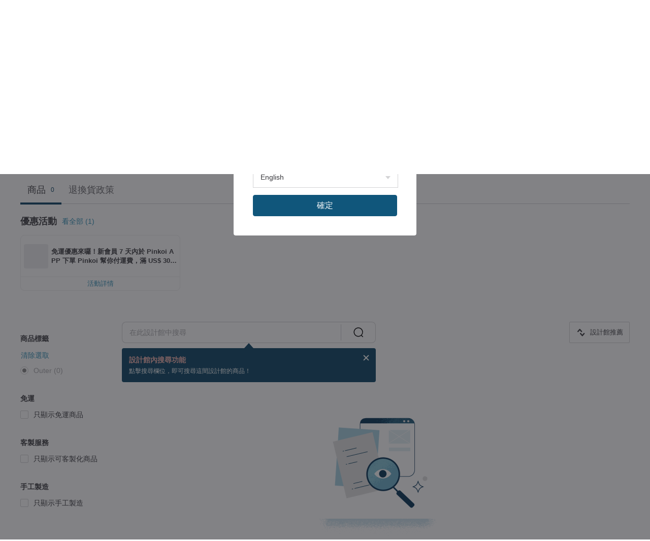

--- FILE ---
content_type: text/html; charset=utf-8
request_url: https://www.pinkoi.com/store/premjewellery?tag=Outer&i18n_tag=Outer
body_size: 19985
content:

<!doctype html>

<html lang="zh-Hant" class="web no-js s-not-login s-zh_TW webkit" xmlns:fb="http://ogp.me/ns/fb#">
<head prefix="og: http://ogp.me/ns# fb: http://ogp.me/ns/fb# ilovepinkoi: http://ogp.me/ns/fb/ilovepinkoi#">
    <meta charset="utf-8">

    <title>PREM ATMA JEWELRY - 官方線上商店, Outer | 泰國品牌 | Pinkoi</title>

    <meta http-equiv="x-dns-prefetch-control" content="on">
    <link rel="preconnect" href="//cdn01.pinkoi.com/">
    <link rel="preconnect" href="//cdn02.pinkoi.com/">
    <link rel="preconnect" href="//cdn03.pinkoi.com/">
    <link rel="preconnect" href="//cdn04.pinkoi.com/">
    <link rel="dns-prefetch" href="//cdn01.pinkoi.com/">
    <link rel="dns-prefetch" href="//cdn02.pinkoi.com/">
    <link rel="dns-prefetch" href="//cdn03.pinkoi.com/">
    <link rel="dns-prefetch" href="//cdn04.pinkoi.com/">

    <link rel="dns-prefetch" href="//app.link/">
    <link rel="dns-prefetch" href="//pinkoi.io/">

    <link rel="dns-prefetch" href="//www.google.com/">
    <link rel="dns-prefetch" href="//www.google.com.tw/">
    <link rel="dns-prefetch" href="//www.googleadservices.com/">
    <link rel="dns-prefetch" href="//www.googletagmanager.com/">
    <link rel="dns-prefetch" href="//www.google-analytics.com/">

    <link rel="preconnect" href="//browser.sentry-cdn.com/">
    <link rel="dns-prefetch" href="//browser.sentry-cdn.com/">

    <meta name="X-Recruiting" content="We are hiring Engineers! https://www.pinkoi.com/about/careers">
    <meta name="p:domain_verify" content="67e9f9da10fd0ba5a2a8ffd25307c169"/>
    <meta name="baidu-site-verification" content="GqnNPF3SXy">
    <meta name="alexaVerifyID" content="lUqc5Zq8BWufEkGayQxWKGUHKPg">

    <meta name="robots" content="noarchive">

    <meta property="wb:webmaster" content="a59386c74f5b7d01">
    <link rel="alternate" type="application/rss+xml" title="Pinkoi 設計誌．讀設計" href="http://feeds.feedburner.com/pinkoi-magazine">    
    <meta name="description" content="PREM ATMA JEWELRY官方經營商店，Pinkoi 新會員享 APP 運費優惠，最高折 NT$100！">
    <meta property="og:url" content="https://www.pinkoi.com/store/premjewellery"><link rel="canonical" href="https://www.pinkoi.com/store/premjewellery"><link rel="alternate" hreflang="zh-Hant" href="https://www.pinkoi.com/store/premjewellery"><link rel="alternate" hreflang="zh-Hant-HK" href="https://hk.pinkoi.com/store/premjewellery"><link rel="alternate" hreflang="zh-Hans" href="https://cn.pinkoi.com/store/premjewellery"><link rel="alternate" hreflang="en" href="https://en.pinkoi.com/store/premjewellery"><link rel="alternate" hreflang="th" href="https://th.pinkoi.com/store/premjewellery"><link rel="alternate" hreflang="ja" href="https://jp.pinkoi.com/store/premjewellery"><link rel="alternate" hreflang="ko" href="https://kr.pinkoi.com/store/premjewellery">
    <meta property="og:title" content="PREM ATMA JEWELRY | Pinkoi | 設計師品牌">
    <meta property="og:description" content="PREM ATMA JEWELRY官方經營商店，Pinkoi 新會員享 APP 運費優惠，最高折 NT$100！">
    <meta property="og:image" content="http://cdn01.pinkoi.com/store/premjewellery/logo/original.jpg">

    <link rel="alternate" href="android-app://com.pinkoi/http/www.pinkoi.com/store/premjewellery">
    <meta name="twitter:card" content="gallery">
    <meta name="twitter:site" content="@pinkoi">
    <meta name="twitter:creator" content="@pinkoi">
    <meta name="twitter:domain" content="pinkoi.com">
    <meta name="twitter:app:name:iphone" content="Pinkoi">
    <meta name="twitter:app:name:ipad" content="Pinkoi">
    <meta name="twitter:app:name:googleplay" content="Pinkoi">
    <meta name="twitter:app:url:iphone" content="pinkoi://www.pinkoi.com/store/premjewellery?deepref=twitter">
    <meta name="twitter:app:url:ipad" content="pinkoi://www.pinkoi.com/store/premjewellery?deepref=twitter">
    <meta name="twitter:app:url:googleplay" content="pinkoi://www.pinkoi.com/store/premjewellery?deepref=twitter">
    <meta name="twitter:app:id:iphone" content="id557252416">
    <meta name="twitter:app:id:ipad" content="id557252416">
    <meta name="twitter:app:id:googleplay" content="com.pinkoi">
    <meta property="fb:app_id" content="197994114318">
    <meta property="fb:admins" content="1150414893">
    <meta property="og:site_name" content="Pinkoi">
    <meta property="og:locale" content="zh_TW">

<link rel="apple-touch-icon" sizes="180x180" href="//cdn04.pinkoi.com/pinkoi.site/general/favicon/apple-touch-icon.png">
<link rel="icon" type="image/png" sizes="192x192" href="//cdn04.pinkoi.com/pinkoi.site/general/favicon/favicon_192x192.png">
<link rel="icon" type="image/png" sizes="32x32" href="//cdn04.pinkoi.com/pinkoi.site/general/favicon/favicon_32x32.png">
<link rel="icon" type="image/png" sizes="16x16" href="//cdn04.pinkoi.com/pinkoi.site/general/favicon/favicon_16x16.png">
<link rel="shortcut icon" href="//cdn04.pinkoi.com/pinkoi.site/general/favicon/favicon.ico">

    <link rel="manifest" href="/manifest.json">

        <link rel="stylesheet" href="https://cdn02.pinkoi.com/media/dist/css/core-96309d19bf5bb933f5a2.css" media="all">    <link rel="stylesheet" href="https://cdn02.pinkoi.com/media/dist/css/utilities-8ef39a45f35fd88def1b.css" media="all">    <link rel="stylesheet" href="https://cdn02.pinkoi.com/media/dist/css/react-common-modules-51d0e94fa5fc0b1616a1.css" media="all">    <link rel="stylesheet" href="https://cdn02.pinkoi.com/media/dist/dweb/components/header-be032420daa73f79254f.css" media="all">    <!-- css/intl/zh_TW.css -->

        <link rel="stylesheet" href="https://cdn02.pinkoi.com/media/dist/pages/store-acac2430345bd39fb732.css" media="all">

    <script>
        dataLayer = [];
        dataLayer.push({'Device': 'Web'});
        dataLayer.push({ referrer: document.referrer || undefined });
            dataLayer.push({'User Type': 'Visitor'})

        dataLayer.push({'Locale': 'zh_TW'})
    </script>
    <script>
        (function(w,d,s,l,i){w[l]=w[l]||[];w[l].push({'gtm.start': new Date().getTime(),event:'gtm.js'});var f=d.getElementsByTagName(s)[0],j=d.createElement(s),dl=l!='dataLayer'?'&l='+l:'';j.async=true;j.src='https://www.googletagmanager.com/gtm.js?id='+i+dl;f.parentNode.insertBefore(j,f);})(window,document,'script','dataLayer','GTM-5ZZ325');
    </script>

<meta property="al:ios:url" content="pinkoi://www.pinkoi.com/store/premjewellery/?tag=Outer&amp;i18n_tag=Outer">
<meta property="al:ios:app_store_id" content="557252416">
<meta property="al:ios:app_name" content="Pinkoi">

        <script>var PRODUCTION = true, DEBUG = false, NAMESPACE = 'pinkoi';</script>

    <script src="https://cdnjs.cloudflare.com/polyfill/v3/polyfill.min.js"></script>

        <script src="https://cdn02.pinkoi.com/media/dist/js/3rd_party_libs-1d45841f69.js"></script>    <script src="https://cdn02.pinkoi.com/media/dist/react-router-ab1e2f28d8e89a791d9a.js"></script>    <script src="https://cdn02.pinkoi.com/media/dist/settings-9529b5b3cb1a7259b983.js"></script>    <script src="https://cdn02.pinkoi.com/media/dist/market/tracking-30ff6dd1ae634040a438.js"></script>    <script src="https://cdn02.pinkoi.com/media/dist/js/baselibs-5676685233.js"></script>
        <script src="//cdn02.pinkoi.com/media/js/amdintl_zh_TW.bea8d5e4bc47571bb114802e60d6e5d2.js"></script>    <script src="//cdn02.pinkoi.com/media/js/intl_zh_TW.dd83de1814ffce68e8bdbda4826333cb.js"></script>

            <script src="//cdn02.pinkoi.com/media/js/sw.js"></script>

        <script src="https://cdn02.pinkoi.com/media/dist/pinkoi.env-8e54bf5f9b4dfd35ec5b.js"></script>    <script src="https://cdn02.pinkoi.com/media/dist/react-7babb4e2876391766020.js"></script>

    <script>
            define('i18n', function(require, exports) {
                return new Jed({});
            });
        require(['settings'], function({ default: settings }) {
            settings.set({
                GA_ACCOUNT: 'UA-15950179-1',
                is_ci_browser_testing: false,
                    production: true,
                    debug: false,
                referral_coins: {"bonus_points": 300, "equivalent_currency": "US$ 0.60"},
                uid: null,
                locale: "zh_TW",
                lang: "zh_TW",
                geo: 'US',
                facebook_language: "zh_TW",
                isCanTranship: false,
                currency: 'USD',
                currencyName: '美金',
                currencyPattern: '¤#,##0.00',
                currencySymbol: 'US$',
                currencyDigits: '2',
                    suggestedLocale: {"text": {"description": "\u6211\u5011\u5efa\u8b70\u7684\u700f\u89bd\u74b0\u5883", "confirm": "\u78ba\u5b9a"}, "locale": {"available": [{"value": "zh_TW", "name": "\u7e41\u9ad4\u4e2d\u6587\uff08\u53f0\u7063\uff09"}, {"value": "zh_HK", "name": "\u7e41\u9ad4\u4e2d\u6587\uff08\u6e2f\u6fb3\uff09"}, {"value": "zh_CN", "name": "\u7b80\u4f53\u4e2d\u6587"}, {"value": "en", "name": "English"}, {"value": "th", "name": "\u0e44\u0e17\u0e22"}, {"value": "ja", "name": "\u65e5\u672c\u8a9e"}], "selected": "en"}, "currency": {"available": [{"value": "AUD", "name": "\u6fb3\u5e63", "symbol": "AU$"}, {"value": "CAD", "name": "\u52a0\u5e63", "symbol": "CA$"}, {"value": "CNY", "name": "\u4eba\u6c11\u5e63", "symbol": "RMB"}, {"value": "EUR", "name": "\u6b50\u5143", "symbol": "\u20ac"}, {"value": "GBP", "name": "\u82f1\u938a", "symbol": "\u00a3"}, {"value": "HKD", "name": "\u6e2f\u5e63", "symbol": "HK$"}, {"value": "JPY", "name": "\u65e5\u5143", "symbol": "\u5186"}, {"value": "MYR", "name": "\u4ee4\u5409", "symbol": "RM"}, {"value": "SGD", "name": "\u65b0\u5e63", "symbol": "S$"}, {"value": "THB", "name": "\u6cf0\u9296", "symbol": "\u0e3f"}, {"value": "TWD", "name": "\u65b0\u53f0\u5e63", "symbol": "NT$"}, {"value": "USD", "name": "\u7f8e\u91d1", "symbol": "US$"}], "selected": "USD"}},
                isAdmin: false,
                isReportTeam: false,
                isDRTeam: false,
                isBot: false,
                ipAddress: '3.147.45.180',
                videoAutoplayExp: 3,
                beacon: "20260120vRVgUaJGW3",
                experimentMap: {"psq_srp_pb_improvement_abexp": 3},
            });
        });
    </script>

    <script>
        require(['settings'], function({ default: settings }) {
            settings.set({
                user_property: {"beacon": "20260120vRVgUaJGW3", "country_code": "US", "lang": "zh_TW", "currency": "USD", "geo": "US", "city": "OH", "user_type": "visitor", "device": "web", "device_category": "desktop", "device_user_agent": "PC / Mac OS X 10.15.7 / ClaudeBot 1.0", "device_operating_system": "web", "device_operating_system_version": "", "ip": "3.147.45.180", "experiment": {"psq_srp_pb_improvement_abexp": 3}}
            })
        })
    </script>

    <script id='sentryScript' defer src="https://browser.sentry-cdn.com/5.18.1/bundle.min.js" integrity="sha384-4zdOhGLDdcXl+MRlpApt/Nvfe6A3AqGGBil9+lwFSkXNTv0rVx0eCyM1EaJCXS7r" crossorigin="anonymous"></script>

<script>
    require(['pinkoi.env'], function(pinkoiEnv) {
        function getIgnoreErrors(){
            var platform = "dweb";
            var BASE_IGNORE_ERRORS = [
                /'Headers' is undefined/,
                /errors.html#scripterror/,
                /'require' is undefined/,
                /define is not defined/,
                /require is not a function/,
                /define is not a function/,
                /require is not defined/,
                /Can't find variable: require/,
                /Can't find variable: \$/,
                /\$ is not defined/,
                /'\$' is undefined/,
                /ResizeObserver loop limit exceeded/,
                /ResizeObserver loop completed with undelivered notifications/,
                /SecurityError: Failed to register a ServiceWorker: No URL is associated with the caller's document./,
                /QuotaExceededError/,
                /SecurityError/,
                /Illegal invocation/,
                /Translation missing/,
                /IDBDatabase/,
                /instantSearchSDKJSBridgeClearHighlight/,
                /ChunkLoadError/,
                /Loading CSS chunk/,
                /^Non-Error promise rejection captured with value: Object Not Found Matching Id/,
                /^Product Page: flickr image download failed./,
                /UnknownError: Database deleted by request of the user/,
                /Can't find variable: gmo/,
                /Non-Error promise rejection captured with keys: currentTarget, detail, isTrusted, target/,
                /^NotFoundError: Failed to execute 'removeChild' on 'Node'/,
                /^HttpStatusError/,
                /^NetworkError/,
                /\(reading 'init'\)/,
                /^ResponseShapeError/,
            ];

            var PINKOI_APP_IOS_IGNORE_ERROR = [
                /Non-Error promise rejection captured with value: null/
            ];

            var errors = BASE_IGNORE_ERRORS;

            if( platform === 'in-app' && Modernizr.ios){
                errors = errors.concat(PINKOI_APP_IOS_IGNORE_ERROR);
            }

            if( platform === 'mweb' && Modernizr.ios && !Modernizr.safari){
                errors = errors.concat([
                    /undefined is not an object \(evaluating 'a\.O'\)/,
                ]);
            }

            return errors;
        }

        function initSentry(Sentry){
            Sentry.init({
                dsn: 'https://23e26b2e00934dcca75ce8ef95ce9e94@o385711.ingest.sentry.io/5218885',
                release: pinkoiEnv && pinkoiEnv.RELEASE_INFO ? pinkoiEnv.RELEASE_INFO : null,
                allowUrls: [
                    /https:\/\/([^?].+\.)?pinkoi\.com/
                ],
                denyUrls: [
                    /^file:\/\/\/.+$/,
                    /media\/dist\/firebase/,
                    /doubleclick\.net\/pagead\/viewthroughconversion/,
                    /analytics\.twitter\.com/,
                    /^chrome:\/\//i,
                    /^chrome-extension:\/\//i,
                ],
                ignoreErrors: getIgnoreErrors(),
            });

            Sentry.configureScope(function(scope) {
                scope.setUser({ id: null })
                scope.setTags({"platform": "dweb", "platform.lang": "zh_TW", "platform.geo": "US", "platform.currency": "USD", "user.group": "NB"})
            });
        }

        window.Sentry && initSentry(window.Sentry);
        !window.Sentry && sentryScript.addEventListener('load', function() { initSentry(window.Sentry) });
    });

</script>

    <script src="https://cdn02.pinkoi.com/media/dist/preinit-9c8c2f02127b9f2b2c8e.js"></script>
<script>
    require(['preinit']);
</script>

<script>
    function gadSetLocalStorage(name, value, expires) {
        var item = {
            value: value,
            expires: Date.now() + expires * 24 * 60 * 60 * 1000
        };

        try {
            localStorage.setItem(name, JSON.stringify(item));
        } catch (e) {
            console.error('Failed to set localStorage:', e);
        }
    }

    function gadGetLocalStorage(name) {
        try {
            var item = JSON.parse(localStorage.getItem(name));
        } catch (e) {
            return null;
        }

        if (!item || !item.value || !item.expires) {
            return null;
        }

        if (item.expires < Date.now()) {
            localStorage.removeItem(name);
            return null;
        }

        return item.value;
    }

    function gadGetPageviewCount() {
        return parseInt(gadGetLocalStorage('pageviewCount'));
    }

    function setPageviewCount() {
        var count = gadGetPageviewCount();

        if (!count || isNaN(count)) {
            count = 1;
        } else if (count >= 2) {
            return;
        } else {
            count++;
        }

        gadSetLocalStorage('pageviewCount', count, 30);
    }

    function sendConversionEventByPageviewCount(count) {
        if (count === 2) {
            if (window.gtag && typeof window.gtag === 'function') {
                window.gtag('event', 'over2pages');
            }
        }
    }

    (function() {
        setPageviewCount();
    })();
</script>

<script>
    window.addEventListener('load', function(event){
        sendConversionEventByPageviewCount(gadGetPageviewCount());
    });
</script>

    <script>
        require(['settings'],function({ default: settings }){

            var userInfo = {
                external_id: "20260120vRVgUaJGW3",
                client_user_agent: navigator.userAgent,
                client_ip_address: '3.147.45.180',
                fbp: null || null,
                fbc: ""  || null,
                ge: null,
                em: null,
            };

                !function(f,b,e,v,n,t,s){if(f.fbq)return;n=f.fbq=function(){n.callMethod?  n.callMethod.apply(n,arguments):n.queue.push(arguments)};if(!f._fbq)f._fbq=n; n.push=n;n.loaded=!0;n.version='2.0';n.queue=[];t=b.createElement(e);t.async=!0;t.src=v;s=b.getElementsByTagName(e)[0];s.parentNode.insertBefore(t,s)}(window, document,'script','//connect.facebook.net/en_US/fbevents.js');

                fbq('init', '886302098095315', userInfo);

            send('PageView',{
                new_beacon: Number(true)
            });

            function send(trackName, customData){

                var eventDateTime = new Date();
                var event_time = Math.floor(eventDateTime / 1000);
                var event_id = trackName + '_' + eventDateTime.getTime();

                var trackContentData = {
                    event_name: trackName,
                    event_time: event_time,
                    event_id: event_id,
                    action_source: 'website',
                    event_source_url: window.location.href,
                    user_data: userInfo,
                    custom_data: customData
                };

                fbq('track', trackName, customData, {
                    eventID: event_id
                });

                try {
                    var isBot = settings.get('isBot');
                    var isDebug = settings.get('debug');

                    if(isBot || isDebug){
                        return;
                    }

                    var endpoint = "/_log/fb";

                    var sendData = JSON.stringify(trackContentData);

                    if (navigator.sendBeacon) {
                        navigator.sendBeacon(endpoint, sendData);
                        return;
                    }

                    var xhr = new XMLHttpRequest();

                    xhr.open('POST', endpoint, true);
                    xhr.send(JSON.stringify(sendData));
                } catch (error) {
                    window.Sentry
                        && window.Sentry.captureException
                        && window.Sentry.captureException(error);
                }
            };
        })
    </script>

</head><body class="g-stat-notlogin">    

    <header id="gheader" class="g-header">
        <div class="g-wrap-expand">
            <div class="g-header-top g-flex g-items-center">
                <a class="logo " href="/" title="亞洲跨境設計購物平台">
                        <svg height="24" viewBox="0 0 82 24" width="82" xmlns="http://www.w3.org/2000/svg"><path d="M36.019 5.4a5.95 5.95 0 0 1 5.95 5.95v6.639c0 .258-.21.468-.469.468h-2.038a.469.469 0 0 1-.468-.468V11.35a2.975 2.975 0 0 0-5.95 0v6.639c0 .258-.21.468-.47.468h-2.037a.469.469 0 0 1-.468-.468V5.36c0-.309.292-.533.59-.453l2.037.546c.205.055.347.24.347.452v.297A5.917 5.917 0 0 1 36.02 5.4zm15.872 5.21l7.048 7.048c.295.295.086.8-.331.8h-2.689a.937.937 0 0 1-.662-.275l-5.355-5.355v5.16c0 .26-.21.47-.469.47h-2.038a.469.469 0 0 1-.468-.47V.469c0-.307.292-.532.59-.452l2.038.546c.205.055.347.24.347.453v7.377l3.213-3.213a.937.937 0 0 1 .662-.274h2.915c.334 0 .501.403.265.64zm15.814 5.258a4.104 4.104 0 1 0 0-8.209 4.104 4.104 0 0 0 0 8.21zm0-11.137a7.033 7.033 0 1 1 0 14.065 7.033 7.033 0 0 1 0-14.065zm-57.972.071a6.827 6.827 0 0 1 6.778 6.778c.027 3.783-3.165 6.877-6.948 6.877H7.92a.469.469 0 0 1-.469-.468V15.89c0-.259.21-.468.469-.468h1.68c2.086 0 3.846-1.649 3.878-3.735a3.793 3.793 0 0 0-3.852-3.851c-2.085.031-3.734 1.792-3.734 3.878v6.574a6.817 6.817 0 0 1-2.744 5.471.944.944 0 0 1-1.038.067L.176 22.71c-.26-.15-.226-.538.058-.634 1.522-.518 2.623-2.018 2.623-3.788V11.75c0-3.782 3.094-6.975 6.876-6.948zm14.534.652c.205.055.347.24.347.453v12.082c0 .258-.21.468-.468.468h-2.038a.469.469 0 0 1-.469-.468V5.36c0-.309.292-.533.59-.453zm57.351 0c.205.055.348.24.348.453v12.082c0 .258-.21.468-.469.468H79.46a.469.469 0 0 1-.468-.468V5.36c0-.309.292-.533.59-.453z" fill="#003354" class="color"/></svg>
                </a>

                <div class="m-header-search">
                    <div class="m-header-search__form">
                        <form class="m-search-form" method="get" action="/search">
                            <input type="search" name="q" placeholder="搜尋好設計、體驗活動" value="" class="m-search-form__input" autocomplete="off" id="g-header-keyword" maxlength="256">
                            <button class="m-search-form__submit" type="submit">搜尋<svg xmlns="http://www.w3.org/2000/svg" width="24" height="24" viewBox="0 0 24 24"><path class="color" fill="#29242D" d="M18.409007 17.542742L21.3056 20.4385l-1.123 1.123-2.94094-2.940093c-1.551763 1.20398-3.499008 1.921493-5.61076 1.921493-5.056 0-9.169-4.113-9.169-9.168 0-5.056 4.113-9.169 9.169-9.169s9.169 4.113 9.169 9.169c0 2.372829-.906253 4.5381-2.390893 6.167842zM11.6309 3.7939c-4.18 0-7.581 3.401-7.581 7.581 0 4.18 3.401 7.58 7.581 7.58 4.18 0 7.581-3.4 7.581-7.58s-3.401-7.581-7.581-7.581z"/></svg></button>
                        </form>
                    </div>
                    <div id="g-header-search-trend" class="m-header-search__trend">
                            <a class="trend-link" href="/search?q=長夾">長夾</a>
                            <a class="trend-link" href="/search?q=抹茶">抹茶</a>
                            <a class="trend-link" href="/search?q=洋裝">洋裝</a>
                            <a class="trend-link" href="/search?q=公益禮盒">公益禮盒</a>
                            <a class="trend-link" href="/search?q=短夾">短夾</a>
                            <a class="trend-link" href="/search?q=結婚書約">結婚書約</a>
                            <a class="trend-link" href="/search?q=側背包">側背包</a>
                            <a class="trend-link" href="/search?q=門簾">門簾</a>
                    </div>
                </div>

                <div class="header-right g-pl-spacing-l">
                    <div class="header-right-inner">
                            <a href="/page/store-intro" class="tab" id="g-header-store-intro-link">我想在 Pinkoi 上販售</a>
                            <a class="login tab" history="login" data-click="login-modal" data-button-type="login">
                                <span class="border">登入/註冊</span>
                            </a>
                            <a class="cart tab icon-hover" history="login" data-click="login-modal" data-button-type="cart"><svg height="20" viewBox="0 0 20 20" width="20" xmlns="http://www.w3.org/2000/svg"><path d="M17.494 4.552a.625.625 0 0 1 .105.546l-1.484 5.364a.625.625 0 0 1-.603.458H7.817l.03.088c.041.119.047.245.015.365l-.385 1.474h8.53v1.25h-9.34a.627.627 0 0 1-.605-.783l.543-2.072-2.603-7.405H2.153v-1.25h2.292c.265 0 .502.167.59.417l.457 1.302h11.505c.195 0 .38.09.497.246zM15.037 9.67l1.139-4.114H5.93L7.377 9.67zm-6.391 6.718a1.25 1.25 0 1 1-2.501 0 1.25 1.25 0 0 1 2.5 0zm7.361 0a1.25 1.25 0 1 1-2.5 0 1.25 1.25 0 0 1 2.5 0z" fill="#39393e" class="color"/></svg></a>
                    </div>
                </div>
            </div>
        </div>
        <nav id="m-navigation" class="m-navigation">
            <div class="m-navigation__dropdown-container">
                <div class="m-navigation__list-container">
                    <ul class="navigation navigation--col-7">

                                <li class="navigation__list navigation__campaign navigation__list--highlight">
                                        <div class="navigation__title navigation__title--bold navigation__title--salmon"><span class="navigation__title-inner">主題企劃</span></div>
                                </li>

                                <li class="navigation__list navigation__group_51">
                                        <a class="navigation__title navigation__title--link" href="/browse?catp=group_51&amp;ref_sec=topnavigation">時尚潮流</a>
                                </li>

                                <li class="navigation__list navigation__group_3">
                                        <a class="navigation__title navigation__title--link" href="/browse?catp=group_3&amp;ref_sec=topnavigation">風格文具</a>
                                </li>

                                <li class="navigation__list navigation__group_52">
                                        <a class="navigation__title navigation__title--link" href="/browse?catp=group_52&amp;ref_sec=topnavigation">居家餐廚</a>
                                </li>

                                <li class="navigation__list navigation__group_10">
                                        <a class="navigation__title navigation__title--link" href="/browse?catp=group_10&amp;ref_sec=topnavigation">品味美食</a>
                                </li>

                                <li class="navigation__list navigation__giftguides">
                                        <div class="navigation__title"><span class="navigation__title-inner">送禮指南</span></div>
                                </li>

                                <li class="navigation__list navigation__allCategory">
                                        <a class="navigation__title navigation__title--bold navigation__title--link" href="/browse?ref_sec=topnavigation">所有分類</a>
                                </li>
                    </ul>
                </div>
            </div>
        </nav>
    </header>
<div data-fast-check="store" id="store" class="n-store">

    <script type="application/ld+json">{"@context": "http://schema.org/", "@type": "Organization", "name": "PREM ATMA JEWELRY - \u5b98\u65b9\u7dda\u4e0a\u5546\u5e97, Outer | \u6cf0\u570b\u54c1\u724c | Pinkoi", "url": "https://www.pinkoi.com/store/premjewellery", "logo": "https://cdn01.pinkoi.com/store/premjewellery/logo/2/150x150.jpg", "description": "PREM ATMA JEWELRY\u5b98\u65b9\u7d93\u71df\u5546\u5e97\uff0cPinkoi \u65b0\u6703\u54e1\u4eab APP \u904b\u8cbb\u512a\u60e0\uff0c\u6700\u9ad8\u6298 NT$100\uff01", "aggregateRating": {"@type": "AggregateRating", "ratingValue": 5.0, "worstRating": 1, "bestRating": 5, "reviewCount": 1}}</script>
    <script type="application/ld+json">{"@context": "https://schema.org", "@type": "BreadcrumbList", "itemListElement": [{"@type": "ListItem", "position": 1, "name": "Pinkoi", "item": "https://www.pinkoi.com"}, {"@type": "ListItem", "position": 2, "name": "Store", "item": "https://www.pinkoi.com/store"}, {"@type": "ListItem", "position": 3, "name": "PREM ATMA JEWELRY - \u5b98\u65b9\u7dda\u4e0a\u5546\u5e97, Outer | \u6cf0\u570b\u54c1\u724c | Pinkoi", "item": "https://www.pinkoi.com/store/premjewellery"}]}</script>

    <div class="clr g-wrap-expand g-mb-spacing-l">
    </div>

    <section class="store-info">
        <div class="info-block g-wrap-expand">
            <div class="info-top">
                <div class="left-info">
                    <div class="logo">

                            <picture>
                                <source type="image/avif" srcset="https://cdn01.pinkoi.com/store/premjewellery/logo/2/150x150.avif 1x https://cdn01.pinkoi.com/store/premjewellery/logo/2/300x300.avif 2x"/>
                                <source type="image/webp" srcset="https://cdn01.pinkoi.com/store/premjewellery/logo/2/150x150.webp 1x https://cdn01.pinkoi.com/store/premjewellery/logo/2/300x300.webp 2x"/>
                                <img
                                    src="https://cdn01.pinkoi.com/store/premjewellery/logo/2/150x150.jpg"
                                    srcset="https://cdn01.pinkoi.com/store/premjewellery/logo/2/300x300.jpg 2x"
                                    alt="設計師品牌 - PREM ATMA JEWELRY"
                                >
                            </picture>
                    </div>
                    <div class="infos">
                        <h1 class="shop-name">PREM ATMA JEWELRY</h1>
                        <div class="shop-info-list">
                            <div class="list">
                                <div class="icon"><svg xmlns="http://www.w3.org/2000/svg" width="24" height="24" viewBox="0 0 24 24" class="g-fill-current g-text-color-neutral-130"><path d="M12 2c3.87 0 7 3.13 7 7 0 5.25-7 13-7 13S5 14.25 5 9c0-3.87 3.13-7 7-7zM7 9c0 2.85 2.92 7.21 5 9.88 2.12-2.69 5-7 5-9.88 0-2.76-2.24-5-5-5S7 6.24 7 9zm5 2.5c-1.380712 0-2.5-1.119288-2.5-2.5s1.119288-2.5 2.5-2.5 2.5 1.119288 2.5 2.5-1.119288 2.5-2.5 2.5z"/></svg></div>
                                <div class="info">泰國</div>
                            </div>
                            <div class="list">
                                <div class="icon"><svg xmlns="http://www.w3.org/2000/svg" width="24" height="24" viewBox="0 0 24 24" class="g-fill-current g-text-color-neutral-130"><path d="M19.2 3.818182h-.9V2h-1.8v1.818182h-9V2H5.7v1.818182h-.9c-.99 0-1.8.818182-1.8 1.818182v14.545454C3 21.181818 3.81 22 4.8 22h14.4c.99 0 1.8-.818182 1.8-1.818182V5.636364c0-1-.81-1.818182-1.8-1.818182zm-.094737 16.277056H4.894737v-9.52381h14.210526v9.52381zm0-11.428571H4.894737V5.809524h14.210526v2.857143z"/></svg></div>
                                <div class="info">2019 開館</div>
                            </div>
                        </div>
                        <div class="shop-rating">

<div class="g-rating-star g-rating-star--50 g-rating-star--medium">
        <div class="score"><svg width="44" height="44" viewBox="0 0 44 44" fill="none" xmlns="http://www.w3.org/2000/svg"><path class="color" d="M13 40c-2 1-3 0-3-3l2-10-7-7c-2-2-1-3 1-4l10-1 4-9c1-3 3-3 4 0l4 9 10 1c2 1 3 2 1 4l-7 7 2 10c0 3-1 4-3 3l-9-5-9 5z" fill="#F16C5D"/></svg></div>
        <div class="score"><svg width="44" height="44" viewBox="0 0 44 44" fill="none" xmlns="http://www.w3.org/2000/svg"><path class="color" d="M13 40c-2 1-3 0-3-3l2-10-7-7c-2-2-1-3 1-4l10-1 4-9c1-3 3-3 4 0l4 9 10 1c2 1 3 2 1 4l-7 7 2 10c0 3-1 4-3 3l-9-5-9 5z" fill="#F16C5D"/></svg></div>
        <div class="score"><svg width="44" height="44" viewBox="0 0 44 44" fill="none" xmlns="http://www.w3.org/2000/svg"><path class="color" d="M13 40c-2 1-3 0-3-3l2-10-7-7c-2-2-1-3 1-4l10-1 4-9c1-3 3-3 4 0l4 9 10 1c2 1 3 2 1 4l-7 7 2 10c0 3-1 4-3 3l-9-5-9 5z" fill="#F16C5D"/></svg></div>
        <div class="score"><svg width="44" height="44" viewBox="0 0 44 44" fill="none" xmlns="http://www.w3.org/2000/svg"><path class="color" d="M13 40c-2 1-3 0-3-3l2-10-7-7c-2-2-1-3 1-4l10-1 4-9c1-3 3-3 4 0l4 9 10 1c2 1 3 2 1 4l-7 7 2 10c0 3-1 4-3 3l-9-5-9 5z" fill="#F16C5D"/></svg></div>
        <div class="score"><svg width="44" height="44" viewBox="0 0 44 44" fill="none" xmlns="http://www.w3.org/2000/svg"><path class="color" d="M13 40c-2 1-3 0-3-3l2-10-7-7c-2-2-1-3 1-4l10-1 4-9c1-3 3-3 4 0l4 9 10 1c2 1 3 2 1 4l-7 7 2 10c0 3-1 4-3 3l-9-5-9 5z" fill="#F16C5D"/></svg></div>
</div>

                            <button class="shop-rating__button" data-click="shop-review-modal">
                                <span class="shop-rating__score">5.0</span>
                                <span class="shop-rating__total">(1)</span>
                            </button>
                        </div>
                        <div class="shop-info-table">
                            <div class="block">
                                <div class="title">商品數量</div>
                                <div class="content">0</div>
                            </div>
                                <div class="block">
                                    <div class="title">已賣出件數</div>
                                    <div class="content">6</div>
                                </div>
                            <div class="block">
                                <div class="title">關注人數</div>
                                <div class="content">1</div>
                            </div>
                        </div>
                    </div>
                    <div class="actions">

    <div class="buttons">
        <div  class="m-follow-btn-placeholder-sm" data-bind="follow-store-toggle" data-sid="premjewellery" data-following="0" data-follow-coupon="0" data-shop-name="PREM ATMA JEWELRY">
            <!-- <a class="m-btn-shop-follow m-br-button m-br-button--sm m-br-button--primary" data-click="fav-store" data-sid="premjewellery" data-following="False">
                <div class="insider fav">
                    <i class="icon"><svg width="20" height="20" viewBox="0 0 20 20" xmlns="http://www.w3.org/2000/svg"><g fill="none" fill-rule="evenodd"><path fill="none" d="M0 0h20v20H0z"/><path class="color" fill="#839196" fill-rule="nonzero" d="M3 8.6h14v2.8H3z"/><path class="color" fill="#839196" fill-rule="nonzero" d="M11.4 3v14H8.6V3z"/></g></svg></i>
                    <span class="text">加入關注</span>
                </div>
                <div class="insider unfav">
                    <i class="icon"><svg height="20" viewBox="0 0 20 20" width="20" xmlns="http://www.w3.org/2000/svg"><path d="M14.667 5.333l1.75 1.75-8.155 8.167L3 10l1.75-1.75 3.512 3.5z" fill="#39393e" class="color"/></svg></i>
                    <span class="text">已關注</span>
                </div>
            </a> -->
        </div>
    </div>

                        <div class="shares">
                            <span class="title">分享</span>
                            <a class="share-button" data-click="social-share" data-share="facebook" rel="noopener"><svg xmlns="http://www.w3.org/2000/svg" width="9" height="17" viewBox="0 0 9 17"><path class="color" fill="#3C373E" d="M5.598345 8.97362H8.1413l.38064-2.933218H5.598346v-1.87273c0-.849234.237341-1.42794 1.463191-1.42794L8.625 2.739004V.115566C8.354454.079884 7.42649 0 6.346726 0c-2.254086 0-3.79732 1.366917-3.79732 3.877264v2.163138H0V8.97362h2.549407V16.5h3.048938V8.97362z"/></svg></a>
                            <a class="share-button" data-click="social-share" data-share="twitter" rel="noopener"><svg xmlns="http://www.w3.org/2000/svg" width="19" height="16" viewBox="0 0 19 16"><path class="color" fill="#3C373E" d="M5.96126 15.765957c7.174543 0 11.097488-6.067004 11.097488-11.325075 0-.173343 0-.346686-.008088-.511774C17.810983 3.367807 18.474244 2.66618 19 1.8655c-.695615.313668-1.44785.528283-2.240528.627336.808855-.495265 1.423585-1.271182 1.714772-2.203932-.752235.453994-1.585355.78417-2.475095.965768C15.287356.478757 14.276288 0 13.151979 0 11.000427 0 9.2533 1.782956 9.2533 3.978634c0 .313669.032354.619082.105151.907987C6.114943 4.721533 3.243508 3.136683 1.318433.72639.986803 1.312454.792678 1.997572.792678 2.72396c0 1.37849.687526 2.600145 1.739038 3.310026C1.89272 6.017478 1.294168 5.83588.768412 5.53872v.049527c0 1.931536 1.3427 3.532895 3.130268 3.904344-.323542.090799-.67135.140325-1.027245.140325-.250745 0-.493402-.024763-.736058-.07429.493401 1.58485 1.933163 2.732216 3.639846 2.765234-1.33461 1.064821-3.017028 1.700412-4.84504 1.700412-.315453 0-.622818-.016509-.930183-.05778 1.706684 1.13911 3.761175 1.799464 5.96126 1.799464"/></svg></a>
                            <a class="share-button" data-click="social-share" data-share="pinterest" rel="noopener"><svg xmlns="http://www.w3.org/2000/svg" width="18" height="18" viewBox="0 0 18 18"><path class="color" fill="#3C373E" d="M9.000295 0C4.029878 0 0 4.029433 0 8.999902c0 3.685227 2.216108 6.851164 5.387253 8.243136-.025322-.62845-.004526-1.382854.156659-2.066606.173058-.730656 1.158075-4.904016 1.158075-4.904016s-.2876-.574658-.2876-1.423986c0-1.333654.773122-2.329794 1.735835-2.329794.818584 0 1.214034.614872 1.214034 1.35117 0 .822955-.524817 2.053813-.79477 3.193881-.225475.954681.478699 1.733357 1.42055 1.733357 1.705264 0 2.853696-2.190066 2.853696-4.784886 0-1.972535-1.328576-3.44887-3.744968-3.44887-2.730101 0-4.430904 2.035905-4.430904 4.310005 0 .784055.231182 1.337065.593306 1.765173.166564.19667.189656.275784.129368.50158-.043167.16564-.142292.564293-.183359.722259-.059894.227961-.244565.309437-.450621.225271-1.257463-.513322-1.84316-1.890403-1.84316-3.438308 0-2.556575 2.156214-5.622077 6.432428-5.622077 3.436178 0 5.697683 2.486448 5.697683 5.155462 0 3.530542-1.962818 6.168134-4.856203 6.168134-.971635 0-1.885605-.525262-2.198724-1.121831 0 0-.522522 2.073625-.633193 2.473984-.19077.69392-.56431 1.387446-.905835 1.927993C7.259016 17.869849 8.114075 18 9.000295 18 13.97032 18 18 13.970567 18 8.999902 18 4.029432 13.970319 0 9.000295 0"/></svg></a>
                            <a class="share-button" data-click="social-share" data-share="weibo" rel="noopener"><svg xmlns="http://www.w3.org/2000/svg" width="20" height="16" viewBox="0 0 20 16"><path class="color" fill="#3C373E" d="M14.960086 7.402074c1.075529.337673 2.272472 1.154095 2.272472 2.592866 0 2.380875-3.392129 5.38006-8.49129 5.38006C4.851263 15.375.875 13.466818.875 10.328071c0-1.64092 1.026913-3.538503 2.795527-5.32908C6.0325 2.60903 8.786642 1.520299 9.82203 2.569408c.456988.462093.501116 1.262363.207677 2.217843-.153327.481525.446017.214768.446017.21603 1.908976-.809356 3.574375-.85655 4.183193.02347.324603.469412.29344 1.127092-.005734 1.88976-.138368.351049.042882.40556.306902.485563zM8.75149 14.250179c3.104174-.31067 5.456924-2.235003 5.25573-4.298394-.201444-2.06213-2.880791-3.48273-5.984965-3.171555-3.103676.310417-5.457173 2.234246-5.25573 4.29688.201942 2.062886 2.88129 3.48273 5.984965 3.17307zm9.594742-12.591832v-.000253c1.232096 1.380726 1.56393 3.262914 1.038381 4.914182-.00025.00101-.00025.002523-.00025.003028-.122162.381081-.527043.590045-.903752.466635-.378205-.12341-.584635-.532504-.462722-.9151l-.00025-.000252c.374715-1.17378.137122-2.512865-.737213-3.494338-.87583-.981474-2.166514-1.35675-3.359219-1.100593-.387928.08404-.769374-.166818-.851896-.55875-.08327-.392187.164296-.778568.551726-.862607h.000498c1.676867-.360892 3.493349.16606 4.724697 1.548048zM16.454956 3.38583l-.00025-.000253c.60084.673076.761397 1.589437.504607 2.393998-.104711.329345-.452999.50853-.7781.40329-.324853-.1065-.502363-.459569-.397652-.787904h-.000499c.126152-.393448.04712-.84166-.24607-1.171257-.29319-.328336-.726243-.453007-1.12564-.367453v-.000505c-.33283.07344-.661173-.143095-.732726-.479759-.071801-.33843.14111-.671056.475188-.742982.816992-.175903 1.701798.080002 2.301142.752825zM9.061882 8.367395c-1.47717-.389157-3.146807.356097-3.788284 1.67373-.653445 1.343626-.021441 2.835395 1.470686 3.322977 1.54598.504491 3.367696-.268775 4.001445-1.718903.624774-1.418077-.15532-2.877795-1.683848-3.277804zm-1.128134 3.43175c-.30017.484807-.943144.697304-1.427556.47345-.477181-.219816-.617793-.783362-.317373-1.256054.296431-.470673.917715-.680646 1.398387-.476478.486157.209721.641727.76923.346542 1.259083zm.989018-1.285328c-.10845.188269-.348537.278618-.536518.20013-.184989-.07672-.242829-.287199-.137869-.471935.108201-.183474.339063-.273318.523304-.199373.187482.069402.254796.282151.151083.471178z"/></svg></a>
                        </div>
                    </div>
                </div>
                <div class="right-reply">
                    <div class="reply-top g-flex white-space-norwap g-items-start">

                        <div class="shop-avatar g-flex-1">
                            <picture>
                                <source type="image/avif" srcset="https://cdn01.pinkoi.com/user/premjewellery/avatar/2/50x50.avif" />
                                <source type="image/webp" srcset="https://cdn01.pinkoi.com/user/premjewellery/avatar/2/50x50.webp" />
                                <img src="https://cdn01.pinkoi.com/user/premjewellery/avatar/2/50x50.jpg" class="avatar"/>
                            </picture>
                            <a href="/user/premjewellery" class="nick">PREM ATMA JEWELRY</a>
                        </div>
                        <div class="btn-wrapper g-flex-1">
                            <a class="m-br-button m-br-button--sm m-br-button--secondary" data-click="message-modal">
                                <div class="insider">
                                    <i class="icon"><svg height="20" viewBox="0 0 20 20" width="20" xmlns="http://www.w3.org/2000/svg"><path d="M5.803 15.867H3.566A2.565 2.565 0 0 1 1 13.304V4.286a2.566 2.566 0 0 1 2.566-2.564h12.867A2.566 2.566 0 0 1 19 4.286v9.018a2.566 2.566 0 0 1-2.567 2.563h-5.978l-3.86 2.761a.5.5 0 0 1-.792-.406zM8.56 8.962a2.678 2.678 0 0 0-2.178 2.632c0 .341.276.618.618.618h6a.619.619 0 0 0 .619-.619 2.678 2.678 0 0 0-2.179-2.63 2.143 2.143 0 1 0-2.88 0z" fill="#39393e" class="color"/></svg></i>
                                    <span class="text">聯絡設計師</span>
                                </div>
                            </a>
                        </div>
                    </div>
                    <div class="shop-info-table">
                            <div class="block">
                                <div class="title">上次上線</div>
                                <div class="content">超過 1 週</div>
                            </div>
                            <div class="block">
                                <div class="title">回應率</div>
                                <div class="content">-</div>
                            </div>
                            <div class="block">
                                <div class="title">回應速度</div>
                                <div class="content">-</div>
                            </div>
                            <div class="block">
                                <div class="title">平均出貨速度</div>
                                <div class="content">7 日以上</div>
                            </div>
                    </div>
                </div>
            </div>

        </div>
    </section>

    <div class="store-container">
        <div class="store-tab js-store-tab">
            <div class="store-tab-fix">
                <div class="tab-wrap g-wrap-expand">
                    <ul class="store-tab-ul">
                        <li class="active" data-click="tab" data-tab="product">商品<span class="num">0</span></li>
                            <li class="" data-click="tab" data-tab="policy">退換貨政策</li>
                    </ul>

    <div class="buttons">
        <div  class="m-follow-btn-placeholder-sm" data-bind="follow-store-toggle" data-sid="premjewellery" data-following="0" data-follow-coupon="0" data-shop-name="PREM ATMA JEWELRY">
            <!-- <a class="m-btn-shop-follow m-br-button m-br-button--sm m-br-button--primary" data-click="fav-store" data-sid="premjewellery" data-following="False">
                <div class="insider fav">
                    <i class="icon"><svg width="20" height="20" viewBox="0 0 20 20" xmlns="http://www.w3.org/2000/svg"><g fill="none" fill-rule="evenodd"><path fill="none" d="M0 0h20v20H0z"/><path class="color" fill="#839196" fill-rule="nonzero" d="M3 8.6h14v2.8H3z"/><path class="color" fill="#839196" fill-rule="nonzero" d="M11.4 3v14H8.6V3z"/></g></svg></i>
                    <span class="text">加入關注</span>
                </div>
                <div class="insider unfav">
                    <i class="icon"><svg height="20" viewBox="0 0 20 20" width="20" xmlns="http://www.w3.org/2000/svg"><path d="M14.667 5.333l1.75 1.75-8.155 8.167L3 10l1.75-1.75 3.512 3.5z" fill="#39393e" class="color"/></svg></i>
                    <span class="text">已關注</span>
                </div>
            </a> -->
        </div>
    </div>

                </div>
            </div>
        </div>

        <section class="tab-section product active" data-tab="product">
                <div id="promo_section" class="g-wrap-expand g-mt-spacing-xl">
                        <div id="campaign_cards_section"></div>
                </div>
            <div class="store-product g-wrap-expand js-store-product">
                <div id="shopProducts"><div class="products--placeholder"></div></div>
            </div>
        </section>
            <section class="tab-section policy " data-tab="policy">
                <div class="g-wrap-expand">
                    <div id="storePolicy" class="store-policy"></div>
                </div>
            </section>
    </div>
</div>

    <footer id="g-footer" class="g-footer">
        <div class="g-wrap-expand">
                <div class="g-footer-links">
                    <ul class="g-footer-links__wrapper">
                        <li class="g-footer-links__item g-footer-links__item--subject">
                            <div class="g-footer-links__title">探索好設計</div>
                        </li>
                        <li class="g-footer-links__item">
                            <a class="g-footer-links__link" href="/browse">所有商品分類</a>
                        </li>
                        <li class="g-footer-links__item">
                            <a class="g-footer-links__link" href="/magz">設計誌</a>
                        </li>
                            <li class="g-footer-links__item">
                                <a class="g-footer-links__link" href="/topic/delivered-by-pinkoi">Pinkoi 台灣倉庫配送</a>
                            </li>
                                <li class="g-footer-links__item"><a class="g-footer-links__link" href="/store/pinkoi-giftcard">Pinkoi 禮物卡</a></li>
                        <li class="g-footer-links__item">
                            <a class="g-footer-links__link" href="/wall">找靈感</a>
                        </li>
                        <li class="g-footer-links__item">
                            <a class="g-footer-links__link" href="/window">逛櫥窗</a>
                        </li>
                    </ul>
                    <ul class="g-footer-links__wrapper">
                        <li class="g-footer-links__item g-footer-links__item--subject">
                            <div class="g-footer-links__title">販售</div>
                        </li>
                        <li class="g-footer-links__item">
                            <a id="g-footer-store-intro-link" class="g-footer-links__link" href="/page/store-intro">我想在 Pinkoi 上販售</a>
                        </li>
                        <li class="g-footer-links__item">
                            <a class="g-footer-links__link" target="_blank" href="https://pinkoi.zendesk.com/hc/zh-tw/categories/115001189988" rel="nofollow noreferrer noopener">設計館問與答</a>
                        </li>
                    </ul>
                    <ul class="g-footer-links__wrapper">
                        <li class="g-footer-links__item g-footer-links__item--subject">
                            <div class="g-footer-links__title">幫助 / 政策</div>
                        </li>
                        <li class="g-footer-links__item">
                            <a class="g-footer-links__link" target="_blank" href="https://pinkoi.zendesk.com/hc/zh-tw" rel="nofollow noreferrer noopener">問與答</a>
                        </li>

                        <li class="g-footer-links__item">
                            <a class="g-footer-links__link" href="/topic/Pinkoi_bulkpurchase">大宗採購</a>
                        </li>

                        <li class="g-footer-links__item">
                            <a class="g-footer-links__link" target="_blank" href="https://pinkoi.zendesk.com/hc/zh-tw/categories/360000284393" rel="nofollow noreferrer noopener">訊息公告</a>
                        </li>
                            <li class="g-footer-links__item">
                                <a class="g-footer-links__link" href="/policy#~b">服務條款</a>
                            </li>
                        <li class="g-footer-links__item">
                            <a class="g-footer-links__link" href="/policy#~a">隱私權政策</a>
                        </li>
                        <li class="g-footer-links__item">
                            <a class="g-footer-links__link" href="/policy#~g">退貨政策</a>
                        </li>
                        <li class="g-footer-links__item">
                            <a class="g-footer-links__link" href="/page/loyalty_program">會員制度 &amp; P Coins 回饋計畫</a>
                        </li>
                    </ul>
                    <ul class="g-footer-links__wrapper">
                        <li class="g-footer-links__item g-footer-links__item--subject">
                            <div class="g-footer-links__title">認識 Pinkoi</div>
                        </li>
                        <li class="g-footer-links__item">
                            <a class="g-footer-links__link" href="/about">關於我們</a>
                        </li>
                        <li class="g-footer-links__item">
                            <a class="g-footer-links__link" href="/about/press">媒體報導</a>
                        </li>
                            <li class="g-footer-links__item">
                                <a class="g-footer-links__link" href="/event/brandRefresh">全新 Pinkoi</a>
                            </li>
                        <li class="g-footer-links__item">
                            <a class="g-footer-links__link" href="/about/esg">ESG 永續發展</a>
                        </li>
                        <li class="g-footer-links__item">
                            <a class="g-footer-links__link" href="/about/mascot">Pinkoi 小怪物</a>
                        </li>
                        <li class="g-footer-links__item">
                            <a class="g-footer-links__link" href="/about/careers">人才招募</a>
                        </li>
                        <li class="g-footer-links__item"><a class="g-footer-links__link" href="https://www.iichi.com/" target="_blank" rel="noreferrer noopener">iichi.com</a></li>
                    </ul>
                    <div class="g-footer-links__wrapper g-footer-links__wrapper--share">
                        <ul>
                            <li class="g-footer-links__item g-footer-links__item--subject">
                                <div class="g-footer-links__title">追蹤 Pinkoi</div>
                            </li>
                                <li class="g-footer-links__item g-footer-links__item--share">
                                    <a class="g-footer-links__link" href="https://www.instagram.com/ilovepinkoi" target="_blank" rel="nofollow noreferrer noopener">
                                        <span class="g-footer-icon"><svg width="40" height="40" viewBox="0 0 40 40" fill="none" xmlns="http://www.w3.org/2000/svg" ><circle cx="20" cy="20" r="20" fill="#66666A"/><path fill-rule="evenodd" clip-rule="evenodd" d="M20.0625 12C17.771 12 17.4837 12.0097 16.5837 12.0508C15.6857 12.0917 15.0723 12.2344 14.5356 12.443C13.9808 12.6586 13.5102 12.9471 13.0411 13.4161C12.5721 13.8852 12.2836 14.3558 12.068 14.9106C11.8594 15.4473 11.7167 16.0607 11.6758 16.9587C11.6347 17.8587 11.625 18.146 11.625 20.4375C11.625 22.729 11.6347 23.0163 11.6758 23.9163C11.7167 24.8143 11.8594 25.4277 12.068 25.9644C12.2836 26.5192 12.5721 26.9898 13.0411 27.4589C13.5102 27.9279 13.9808 28.2164 14.5356 28.4321C15.0723 28.6406 15.6857 28.7833 16.5837 28.8242C17.4837 28.8653 17.771 28.875 20.0625 28.875C22.354 28.875 22.6413 28.8653 23.5413 28.8242C24.4393 28.7833 25.0527 28.6406 25.5894 28.4321C26.1442 28.2164 26.6148 27.9279 27.0839 27.4589C27.5529 26.9898 27.8414 26.5192 28.0571 25.9644C28.2656 25.4277 28.4083 24.8143 28.4492 23.9163C28.4903 23.0163 28.5 22.729 28.5 20.4375C28.5 18.146 28.4903 17.8587 28.4492 16.9587C28.4083 16.0607 28.2656 15.4473 28.0571 14.9106C27.8414 14.3558 27.5529 13.8852 27.0839 13.4161C26.6148 12.9471 26.1442 12.6586 25.5894 12.443C25.0527 12.2344 24.4393 12.0917 23.5413 12.0508C22.6413 12.0097 22.354 12 20.0625 12ZM20.0625 13.5203C22.3154 13.5203 22.5823 13.5289 23.472 13.5695C24.2946 13.607 24.7414 13.7444 25.0387 13.86C25.4325 14.013 25.7136 14.1959 26.0088 14.4912C26.3041 14.7864 26.487 15.0675 26.64 15.4613C26.7556 15.7586 26.893 16.2054 26.9305 17.028C26.9711 17.9177 26.9797 18.1846 26.9797 20.4375C26.9797 22.6904 26.9711 22.9573 26.9305 23.847C26.893 24.6696 26.7556 25.1164 26.64 25.4137C26.487 25.8075 26.3041 26.0886 26.0088 26.3838C25.7136 26.6791 25.4325 26.862 25.0387 27.015C24.7414 27.1306 24.2946 27.268 23.472 27.3055C22.5824 27.3461 22.3156 27.3547 20.0625 27.3547C17.8094 27.3547 17.5426 27.3461 16.653 27.3055C15.8304 27.268 15.3836 27.1306 15.0863 27.015C14.6925 26.862 14.4114 26.6791 14.1162 26.3838C13.8209 26.0886 13.638 25.8075 13.485 25.4137C13.3694 25.1164 13.232 24.6696 13.1945 23.847C13.1539 22.9573 13.1453 22.6904 13.1453 20.4375C13.1453 18.1846 13.1539 17.9177 13.1945 17.028C13.232 16.2054 13.3694 15.7586 13.485 15.4613C13.638 15.0675 13.8209 14.7864 14.1162 14.4912C14.4114 14.1959 14.6925 14.013 15.0863 13.86C15.3836 13.7444 15.8304 13.607 16.653 13.5695C17.5427 13.5289 17.8096 13.5203 20.0625 13.5203ZM20.0625 16.1047C17.6696 16.1047 15.7297 18.0446 15.7297 20.4375C15.7297 22.8304 17.6696 24.7703 20.0625 24.7703C22.4554 24.7703 24.3953 22.8304 24.3953 20.4375C24.3953 18.0446 22.4554 16.1047 20.0625 16.1047ZM20.0625 23.25C18.5092 23.25 17.25 21.9908 17.25 20.4375C17.25 18.8842 18.5092 17.625 20.0625 17.625C21.6158 17.625 22.875 18.8842 22.875 20.4375C22.875 21.9908 21.6158 23.25 20.0625 23.25ZM25.579 15.9336C25.579 15.3744 25.1256 14.921 24.5664 14.921C24.0073 14.921 23.554 15.3744 23.554 15.9336C23.554 16.4927 24.0073 16.946 24.5664 16.946C25.1256 16.946 25.579 16.4927 25.579 15.9336Z" fill="white"/></svg ></span>
                                    </a>
                                </li>
                                <li class="g-footer-links__item g-footer-links__item--share">
                                    <a class="g-footer-links__link" href="https://line.me/R/ti/p/@pinkoi" target="_blank" rel="nofollow noreferrer noopener">
                                        <span class="g-footer-icon"><svg width="40" height="40" viewBox="0 0 40 40" fill="none" xmlns="http://www.w3.org/2000/svg" ><circle cx="20" cy="20" r="20" fill="#66666A"/><path fill-rule="evenodd" clip-rule="evenodd" d="M29 19.0263C29 15.152 24.9625 12 20 12C15.0377 12 11 15.152 11 19.0263C11 22.4994 14.2019 25.4086 18.527 25.9589C18.8199 26.0196 19.2188 26.1451 19.3198 26.386C19.4106 26.6047 19.3793 26.9474 19.3488 27.1685C19.3488 27.1685 19.2436 27.7796 19.2204 27.91C19.1814 28.1288 19.0395 28.7659 20 28.3767C20.9608 27.9874 25.1828 25.4404 27.071 23.3494H27.0706C28.375 21.9736 29 20.577 29 19.0263ZM14.4146 21.1339C14.1861 21.1339 14 20.9408 14 20.703V17.4397C14 17.2022 14.2116 17.0089 14.48 17.0089C14.7484 17.0089 14.9 17.2006 14.9 17.4397V20.2724H15.9854C16.2143 20.2724 16.4 20.4657 16.4 20.703C16.4 20.9408 16.2143 21.1339 15.9854 21.1339H14.4146ZM18.2 20.703C18.2 20.9408 17.9981 21.1339 17.7501 21.1339C17.5019 21.1339 17.3 20.9408 17.3 20.703V17.4397C17.3 17.2022 17.5019 17.0089 17.7501 17.0089C17.9981 17.0089 18.2 17.2022 18.2 17.4397V20.703ZM22.7 20.703C22.7 20.889 22.5717 21.0532 22.3797 21.1116C22.3316 21.1265 22.2813 21.1339 22.2309 21.1339C22.0849 21.1339 21.9449 21.0696 21.8566 20.9616L20.0372 18.6842V20.703C20.0372 20.9408 19.8272 21.1339 19.5687 21.1339C19.3103 21.1339 19.1 20.9408 19.1 20.703V17.4397C19.1 17.2541 19.2288 17.0899 19.4203 17.0312C19.4686 17.0162 19.5187 17.0089 19.5691 17.0089C19.7153 17.0089 19.8554 17.0731 19.9431 17.1812L21.7631 19.4587V17.4397C21.7631 17.2022 21.9735 17.0089 22.2316 17.0089C22.4902 17.0089 22.7 17.2022 22.7 17.4397V20.703ZM25.5853 18.6407C25.8142 18.6407 26 18.8339 26 19.0715C26 19.3088 25.8142 19.502 25.5853 19.502H24.4294V20.2724H25.5853C25.8138 20.2724 26 20.4657 26 20.703C26 20.9408 25.8138 21.1339 25.5853 21.1339H24.0145C23.7863 21.1339 23.6 20.9408 23.6 20.703V19.0726V19.0715V17.4397C23.6 17.2022 23.7859 17.0089 24.0145 17.0089H25.5853C25.8142 17.0089 26 17.2022 26 17.4397C26 17.6772 25.8142 17.8702 25.5853 17.8702H24.4294V18.6407H25.5853Z" fill="white"/></svg ></span>
                                    </a>
                                </li>
                                <li class="g-footer-links__item g-footer-links__item--share">
                                    <a class="g-footer-links__link" href="https://www.facebook.com/ilovepinkoi" target="_blank" rel="nofollow noreferrer noopener">
                                        <span class="g-footer-icon"><svg width="40" height="40" viewBox="0 0 40 40" fill="none" xmlns="http://www.w3.org/2000/svg" ><circle cx="20" cy="20" r="20" fill="#66666A"/><path fill-rule="evenodd" clip-rule="evenodd" d="M21.5983 20.9736H24.1413L24.5219 18.0404H21.5983V16.1677C21.5983 15.3184 21.8357 14.7397 23.0615 14.7397L24.625 14.739V12.1156C24.3545 12.0799 23.4265 12 22.3467 12C20.0926 12 18.5494 13.3669 18.5494 15.8773V18.0404H16V20.9736H18.5494V28.5H21.5983V20.9736Z" fill="white"/></svg></span>
                                    </a>
                                </li>
                                <li class="g-footer-links__item g-footer-links__item--share">
                                    <a class="g-footer-links__link" href="https://www.youtube.com/channel/UCZEAIk9o4KM0IgPvikm7wFQ" target="_blank" rel="nofollow noreferrer noopener">
                                        <span class="g-footer-icon"><svg width="40" height="40" viewBox="0 0 40 40" fill="none" xmlns="http://www.w3.org/2000/svg" ><circle cx="20" cy="20" r="20" fill="#66666A"/><path fill-rule="evenodd" clip-rule="evenodd" d="M17.9977 22.7593V17.1533L23.1587 19.8974L17.9977 22.7593ZM29.556 16.0202C29.556 16.0202 29.3659 14.6485 28.783 14.0445C28.0436 13.2517 27.2148 13.2477 26.8347 13.2013C24.1137 13 20.0321 13 20.0321 13H20.0237C20.0237 13 15.9422 13 13.2211 13.2013C12.841 13.2477 12.0125 13.2517 11.2728 14.0445C10.6898 14.6485 10.5001 16.0202 10.5001 16.0202C10.5001 16.0202 10.3057 17.631 10.3057 19.2418V20.7519C10.3057 22.3627 10.5001 23.9735 10.5001 23.9735C10.5001 23.9735 10.6898 25.3452 11.2728 25.9492C12.0125 26.742 12.9841 26.717 13.4168 26.8C14.9724 26.9527 20.0279 27 20.0279 27C20.0279 27 24.1137 26.9937 26.8347 26.7924C27.2148 26.746 28.0436 26.742 28.783 25.9492C29.3659 25.3452 29.556 23.9735 29.556 23.9735C29.556 23.9735 29.7501 22.3627 29.7501 20.7519V19.2418C29.7501 17.631 29.556 16.0202 29.556 16.0202Z" fill="white"/></svg ></span>
                                    </a>
                                </li>
                                <li class="g-footer-links__item g-footer-links__item--share">
                                    <a class="g-footer-links__link" href="https://twitter.com/Pinkoi" target="_blank" rel="nofollow noreferrer noopener">
                                        <span class="g-footer-icon"><svg width="40" height="40" viewBox="0 0 40 40" fill="none" xmlns="http://www.w3.org/2000/svg"><circle cx="20" cy="20" r="20" fill="#66666A"/><g clip-path="url(#clip0_11_5785)"><path d="M16.9772 28.2188C24.1453 28.2188 28.067 22.2787 28.067 17.1291C28.067 16.9621 28.0633 16.7914 28.0558 16.6244C28.8187 16.0727 29.4771 15.3893 30 14.6064C29.2895 14.9225 28.5351 15.1289 27.7627 15.2187C28.576 14.7311 29.185 13.9653 29.4768 13.063C28.7116 13.5164 27.8748 13.8363 27.0023 14.0089C26.4144 13.3842 25.6371 12.9706 24.7906 12.832C23.9441 12.6935 23.0754 12.8376 22.319 13.2422C21.5626 13.6467 20.9606 14.2892 20.606 15.0703C20.2513 15.8514 20.1639 16.7275 20.3571 17.5632C18.8078 17.4855 17.2921 17.083 15.9083 16.3819C14.5245 15.6808 13.3035 14.6967 12.3244 13.4935C11.8268 14.3514 11.6745 15.3666 11.8986 16.3328C12.1226 17.299 12.7061 18.1437 13.5305 18.6951C12.9116 18.6754 12.3062 18.5088 11.7645 18.2089V18.2572C11.7639 19.1575 12.0752 20.0303 12.6453 20.7271C13.2155 21.4239 14.0094 21.9018 14.892 22.0795C14.3187 22.2363 13.717 22.2592 13.1334 22.1463C13.3825 22.9206 13.8671 23.5978 14.5196 24.0834C15.1721 24.5691 15.9599 24.8389 16.7731 24.8552C15.3925 25.9397 13.6871 26.5279 11.9314 26.5252C11.6201 26.5247 11.3091 26.5056 11 26.468C12.7835 27.6122 14.8582 28.2199 16.9772 28.2188Z" fill="white"/></g><defs><clipPath id="clip0_11_5785" ><rect width="19" height="19" fill="white" transform="translate(11 11)"/></clipPath></defs></svg></span>
                                    </a>
                                </li>
                                <li class="g-footer-links__item g-footer-links__item--share">
                                    <a class="g-footer-links__link" href="https://www.tiktok.com/@pinkoijp" target="_blank" rel="nofollow noreferrer noopener">
                                        <span class="g-footer-icon"><svg width="40" height="40" viewBox="0 0 40 40" fill="none" xmlns="http://www.w3.org/2000/svg"><circle cx="20" cy="20" r="20" fill="#66666A"/><path d="M24.5157 10H21.3136V22.942C21.3136 24.4841 20.0821 25.7507 18.5495 25.7507C17.0169 25.7507 15.7853 24.4841 15.7853 22.942C15.7853 21.4276 16.9895 20.1884 18.4674 20.1333V16.8841C15.2106 16.9391 12.5833 19.6101 12.5833 22.942C12.5833 26.3015 15.2653 29 18.5768 29C21.8883 29 24.5704 26.2739 24.5704 22.942V16.3058C25.7746 17.187 27.2524 17.7101 28.8124 17.7377V14.4884C26.4041 14.4058 24.5157 12.4232 24.5157 10Z" fill="white"/></svg></span>
                                    </a>
                                </li>
                        </ul>
                        <div class="g-footer-links__download">
                            <div class="g-footer-links__item g-footer-links__item--subject">
                                    <h4 class="g-footer-links__title">隨時掌握最新好設計</h4>
                            </div>
                            <div class="g-mt-spacing-m">
                                <a class="g-footer-download" href="/app">
                                    <img class="g-footer-icon g-footer-icon--download m-libs-lazy" data-src="//cdn04.pinkoi.com/pinkoi.site/logo/pinkoi-bimi2.svg" alt="pinkoi download"/>
                                    下載 Pinkoi APP
                                </a>
                                <img class="g-footer-qrcode m-libs-lazy" data-src="//cdn04.pinkoi.com/pinkoi.site/footer-qrcode.svg" alt="pinkoi qrcode"/>
                            </div>
                        </div>
                    </div>
                </div>
            <div class="g-footer-static">
                <div>
                    <a class="g-footer-static__logo" href="/">
                        <img width="82px" height="24px" alt="Pinkoi Logo" src="//cdn04.pinkoi.com/pinkoi.site/general/logo/pinkoi_logo_2019.svg" loading="lazy">
                    </a>
                    <p class="g-footer-static__slogan">Design the way you are.</p>
                </div>
                <div class="g-footer-static__right">
                    <p class="g-footer-copyright">
                                <a href="https://pinkoi.zendesk.com/hc/zh-tw/articles/54234941899545" target="_blank" rel="noopener">第三方支付服務能量登錄證號：114三0004</a><br>
                            食品業者登錄字號：A-153674659-00000-3 <br>
                        &copy; 2026 Pinkoi. All Rights Reserved.
                    </p>
                    <div class="g-footer-static__actions">
                        <a id="g-switch-mobile" class="g-footer-static__switch g-footer-static__switch--mobile">
                            <span class="g-footer-icon g-footer-icon--switch"><svg xmlns="http://www.w3.org/2000/svg" width="24" height="24" viewBox="0 0 24 24"><path class="color" fill="#29242D" d="M4.6875 15.3438h9.313v1.5h-.883l.633 2.531h-5.001l.633-2.531h-4.695c-.931 0-1.687-.757-1.687-1.687v-8.844c0-.931.756-1.688 1.687-1.688h13.125c.931 0 1.688.757 1.688 1.688v3.058h-1.5v-3.058c0-.104-.084-.188-.188-.188H4.6875c-.104 0-.187.084-.187.188v8.844c0 .105.082.187.187.187zM20 19.375h-4c-.552 0-1-.448-1-1v-7.001c0-.552.448-1 1-1h4c.552 0 1 .448 1 1v7.001c0 .552-.448 1-1 1zm-4-7.251v5.501h3.999L20 12.124h-4z"/></svg></span>
                            <span class="g-footer-static__text">切換手機版網站</span>
                        </a>
                            <a class="g-footer-static__switch intl" data-click="g-switch-intl" data-testid="dweb-footer-locale">
                                <span class="g-footer-icon g-footer-icon--switch"><svg xmlns="http://www.w3.org/2000/svg" width="24" height="24" viewBox="0 0 24 24"><path class="color" fill="#29242D" d="M14.6885 17.9102c.394-.716.715-1.583.94-2.561h1.931c-.676 1.118-1.675 2.015-2.871 2.561zm-8.248-2.561h1.931c.225.978.546 1.845.94 2.561-1.196-.546-2.195-1.443-2.871-2.561zm2.871-9.26c-.394.717-.715 1.584-.94 2.561h-1.931c.676-1.117 1.675-2.014 2.871-2.561zm2.689-.589c.67 0 1.573 1.182 2.089 3.15h-4.179c.516-1.968 1.419-3.15 2.09-3.15zm-6.5 6.5c0-.571.081-1.122.22-1.651h2.365c-.055.534-.085 1.084-.085 1.651 0 .566.03 1.117.085 1.65h-2.365c-.139-.528-.22-1.079-.22-1.65zm4.096 1.65c-.059-.519-.096-1.068-.096-1.65 0-.582.037-1.131.096-1.651h4.807c.059.52.097 1.069.097 1.651 0 .582-.038 1.131-.097 1.65h-4.807zm2.404 4.85c-.671 0-1.574-1.184-2.09-3.151h4.179c-.516 1.967-1.419 3.151-2.089 3.151zm6.5-6.5c0 .571-.082 1.122-.221 1.65h-2.365c.055-.533.086-1.084.086-1.65 0-.567-.031-1.117-.086-1.651h2.365c.139.529.221 1.08.221 1.651zm-.941-3.35h-1.931c-.225-.977-.546-1.844-.94-2.561 1.196.547 2.195 1.444 2.871 2.561zm-5.559-4.65c-4.418 0-8 3.582-8 8s3.582 8 8 8c4.417 0 8-3.582 8-8s-3.583-8-8-8z"/></svg></span>
                                <span class="g-footer-static__text">繁體中文（台灣）</span>
                            </a>
                    </div>
                </div>
            </div>
        </div>
    </footer>

    <div id="g_mod_modal" class="g_mod_modal gmodal"><div class="wrap_"></div></div>

    <div id="fb-root"></div>

        <script src="https://cdn02.pinkoi.com/media/dist/dweb/components/navigation-cf101f1f18aaadb0bff1.js"></script>

    <link rel="stylesheet" href="https://cdn02.pinkoi.com/media/dist/app/postinit-7ff4954257b3708d87cc.css" media="all">
    <script src="https://cdn02.pinkoi.com/media/dist/app/postinit-2e08470f53d16873c3a2.js" defer ></script>

<script>
window.addEventListener('DOMContentLoaded', function() {
    require(['app/postinit'], function(postinit) {
        postinit.init({
            campaignPopupProps: null,
            searchTrends: [{"text": "\u96f6\u9322\u5305", "link": "/search?q=\u96f6\u9322\u5305"}, {"text": "\u77ed\u593e", "link": "/search?q=\u77ed\u593e"}, {"text": "\u7d50\u5a5a\u66f8\u7d04", "link": "/search?q=\u7d50\u5a5a\u66f8\u7d04"}, {"text": "\u70cf\u9b5a\u5b50", "link": "/search?q=\u70cf\u9b5a\u5b50"}, {"text": "\u62b9\u8336", "link": "/search?q=\u62b9\u8336"}, {"text": "\u5074\u80cc\u5305", "link": "/search?q=\u5074\u80cc\u5305"}, {"text": "\u659c\u80cc\u5305", "link": "/search?q=\u659c\u80cc\u5305"}, {"text": "\u6625\u806f", "link": "/search?q=\u6625\u806f"}]
        });
    })
})
</script>

    <script>
        require(['dweb/components/navigation'], function(navigation) {
            if ($('#m-navigation').length > 0) {
                navigation.init([{"id": "campaign", "nav": {"title": "\u4e3b\u984c\u4f01\u5283", "type": "text", "style": "highlight", "detect": "new"}, "dropdown": {"type": "campaign", "bannerLinks": [{"title": "2026 \u65b0\u6625\u6696\u5c45\u6539\u9020\u4e2d\uff5cPinkoi Home", "link": "/topic/home", "image": "https://cdn04.pinkoi.com/pinkoi.site/topic/top_navi_1765438581_R4VqP9_720x120.jpeg", "type": "banner"}, {"title": "\u6d77\u5916\u5c0f\u773e\u54c1\u724c\uff5c\u6eff\u984d\u514d\u95dc\u7a05\u514d\u904b", "link": "/topic/AsiaFest_tw", "image": "https://cdn04.pinkoi.com/pinkoi.site/topic/top_navi_1768463903_A8smuM_720x120.jpeg", "type": "banner"}, {"title": "\u7cbe\u9078\u5305\u6b3e\u4eab 88\u6298\u3001\u514d\u904b\uff01", "link": "/topic/fashion-trend", "image": "https://cdn04.pinkoi.com/pinkoi.site/topic/top_navi_1768356318_cxMzM2_720x120.jpeg", "type": "banner"}, {"title": "\u62db\u8ca1\u958b\u904b\u5c0f\u7269\uff0c\u9650\u6642\u512a\u60e0\u4e2d\uff01", "link": "/topic/newjourney", "image": "https://cdn04.pinkoi.com/pinkoi.site/topic/top_navi_1734944058_sf2YW7_720x120.jpeg", "type": "banner"}], "textLinks": []}}, {"id": "group_51", "nav": {"title": "\u6642\u5c1a\u6f6e\u6d41", "type": "link", "style": "", "link": "/browse?catp=group_51\u0026ref_sec=topnavigation"}, "dropdown": {"type": "highlightCategory", "hlIndex": 0}}, {"id": "group_3", "nav": {"title": "\u98a8\u683c\u6587\u5177", "type": "link", "style": "", "link": "/browse?catp=group_3\u0026ref_sec=topnavigation"}, "dropdown": {"type": "highlightCategory", "hlIndex": 1}}, {"id": "group_52", "nav": {"title": "\u5c45\u5bb6\u9910\u5eda", "type": "link", "style": "", "link": "/browse?catp=group_52\u0026ref_sec=topnavigation"}, "dropdown": {"type": "highlightCategory", "hlIndex": 2}}, {"id": "group_10", "nav": {"title": "\u54c1\u5473\u7f8e\u98df", "type": "link", "style": "", "link": "/browse?catp=group_10\u0026ref_sec=topnavigation"}, "dropdown": {"type": "highlightCategory", "hlIndex": 3}}, {"id": "giftguides", "nav": {"title": "\u9001\u79ae\u6307\u5357", "type": "text", "style": "", "detect": "new"}, "dropdown": {"type": "campaign", "hlIndex": 4, "placement": "right", "bannerLinks": [{"title": "2026 Pinkoi \u9001\u79ae\u6307\u5357", "link": "/topic/giftguides", "image": "https://cdn04.pinkoi.com/pinkoi.site/topic/top_navi_1719567965_P7c3tC_720x120.jpeg", "type": "banner"}, {"title": "\u7528\u65b0\u610f\u9001\u5fc3\u610f\uff5c\u751f\u65e5\u79ae\u7269", "link": "/topic/birthdaygift", "image": "https://cdn04.pinkoi.com/pinkoi.site/topic/top_navi_1718708484_XifQsc_720x120.jpeg", "type": "banner"}, {"title": "\u7528\u65b0\u610f\u9001\u5fc3\u610f\uff5c2026 \u5165\u539d\u9001\u79ae", "link": "/topic/housewarming-tw", "image": "https://cdn04.pinkoi.com/pinkoi.site/topic/top_navi_1721727116_e7XfeF_720x120.jpeg", "type": "banner"}, {"title": "\u7d50\u5a5a\u79ae\u7269\uff5cPinkoi \u5a5a\u79ae\u7c4c\u5099\u6240", "link": "/topic/wedding_tw", "image": "https://cdn04.pinkoi.com/pinkoi.site/topic/top_navi_1723705636_vqWJDx_720x120.jpeg", "type": "banner"}, {"title": "\u7528\u65b0\u610f\u9001\u5fc3\u610f\uff5c2026 \u7537\u751f\u79ae\u7269\u7bc7", "link": "/topic/gifts-for-men-tw", "image": "https://cdn04.pinkoi.com/pinkoi.site/topic/top_navi_1725722815_kmDMX4_720x120.jpeg", "type": "banner"}, {"title": "\u5f4c\u6708\u9001\u79ae\uff06\u65b0\u751f\u5152\u79ae\u7269\u6307\u5357", "link": "/topic/first-gift", "image": "https://cdn04.pinkoi.com/pinkoi.site/topic/top_navi_1709286781_FteSaa_720x120.jpeg", "type": "banner"}, {"title": " 2026 \u53f0\u7063\u4f34\u624b\u79ae\u63a8\u85a6", "link": "/topic/taiwan-souvenir-tw", "image": "https://cdn04.pinkoi.com/pinkoi.site/topic/top_navi_1765859976_fWLUZJ_720x120.jpeg", "type": "banner"}, {"title": "2026 \u4f01\u696d\u9001\u79ae\u79ae\u54c1\u63a8\u85a6", "link": "/topic/corporate-gifts", "image": "https://cdn04.pinkoi.com/pinkoi.site/topic/top_navi_1733826677_mrDZmZ_720x120.jpeg", "type": "banner"}]}}, {"id": "allCategory", "nav": {"title": "\u6240\u6709\u5206\u985e", "type": "link", "style": "bold", "link": "/browse?ref_sec=topnavigation"}, "dropdown": {"type": "allCategory"}}]);
            }
        });
    </script>

        <script src="https://cdn02.pinkoi.com/media/dist/react-router-ab1e2f28d8e89a791d9a.js"></script>    <script src="https://cdn02.pinkoi.com/media/dist/pages/store-d13b8ac8508caef104dc.js"></script>

    <script>
        require(['settings', 'pages/store'], function({default: settings}, app) {
            settings.set({"PAGE_TITLE": "PREM ATMA JEWELRY", "PAGE_OWNER": "premjewellery", "PAGE_OWNER_NAME": "PREM ATMA JEWELRY", "HTTP_REFERER": null, "dayoff_notes": [], "ENABLE_FOLLOW_SHOP_COUPON_POPUP_SID": null});

            app.init({"sid": "premjewellery", "shopFollowing": false, "hasActiveFollowerCoupon": false, "shopFollowCouponMessage": "", "featuredTids": [], "featuredItems": [], "showViewAll": false, "shopName": "PREM ATMA JEWELRY", "shopReviewTotal": 1, "shop": {"vacation_dict": null, "announcement": null, "announcement_modified_time": null, "story": "", "policy": [{"style": "title", "items": ["\u9000\u6b3e\u63db\u8ca8\u9808\u77e5"]}, {"style": "text", "items": ["\u82e5\u5c0d\u5546\u54c1\u6709\u7591\u554f\uff0c\u8acb\u5728\u8cfc\u8cb7\u524d\u5411\u8a2d\u8a08\u5e2b\u63d0\u51fa\u3002\u8cfc\u8cb7\u524d\u8a73\u76e1\u5730\u6e9d\u901a\uff0c\u53ef\u7701\u4e0b\u9000\u6b3e/\u63db\u8ca8\u6240\u8017\u8cbb\u7684\u5fc3\u529b\u3001\u91d1\u9322\u8207\u6642\u9593\u3002"]}, {"style": "bold_text", "items": ["\u9000\u6b3e\u7533\u8acb\u9808\u65bc\u6536\u5230\u5546\u54c1\u5f8c\u9694\u65e5\u8d77\u7b97 7 \u65e5\u5167\u63d0\u51fa"]}, {"style": "text", "items": ["\u82e5\u7533\u8acb\u903e\u6642\u6216\u4e0d\u7b26\u5408 Pinkoi \u9000\u8ca8\u653f\u7b56\u689d\u4ef6\u7bc4\u570d\uff0c\u8a2d\u8a08\u5e2b\u6709\u6b0a\u62d2\u7d55\u9000\u8ca8\uff0c\u8acb\u5728\u63d0\u4ea4\u7533\u8acb\u524d\u8207\u8a2d\u8a08\u5e2b\u6e9d\u901a\u3002"]}, {"style": "bold_text", "items": ["\u4ee5\u4e0b\u5546\u54c1\u985e\u578b\u8a2d\u8a08\u5e2b\u4e0d\u63a5\u53d7\u5ba2\u4eba\u56e0\u500b\u4eba\u56e0\u7d20\u7533\u8acb\u9000\u6b3e"]}, {"style": "bulleted_list", "items": ["\u5ba2\u88fd\u5316\u5546\u54c1", "\u5df2\u62c6\u5c01\u500b\u4eba\u885b\u751f\u5546\u54c1"]}, {"style": "bold_text", "items": ["\u9000\u6b3e\u6d41\u7a0b"]}, {"style": "bulleted_list", "items": ["\u8a2d\u8a08\u5e2b\u6703\u5728\u6536\u5230\u7533\u8acb\u5f8c\u7684 3 \u500b\u5de5\u4f5c\u5929\u5167\u806f\u7e6b\u5ba2\u4eba"]}, {"style": "bulleted_list", "items": ["\u8a2d\u8a08\u5e2b\u540c\u610f\u5bc4\u56de\u5f8c\uff0c\u8acb\u5728 3 \u500b\u5de5\u4f5c\u5929\u5167\uff0c\u5c07\u5b8c\u6574\u7684\u5546\u54c1\u5bc4\u51fa\uff0c\u4e26\u4ee5\u7ad9\u5167\u8a0a\u606f\u544a\u77e5\u8a2d\u8a08\u5e2b\uff08\u8acb\u5c07\u4f7f\u7528\u7269\u6d41\u55ae\u4f4d\u53ca\u5bc4\u4ef6\u7de8\u865f\u4e00\u4f75\u9644\u4e0a\uff0c\u907f\u514d\u589e\u52a0\u4f86\u56de\u6e9d\u901a\u7684\u6642\u9593\uff09"]}, {"style": "bulleted_list", "items": ["\u8a2d\u8a08\u5e2b\u5728\u6536\u5230\u5546\u54c1\u5f8c\u7684 3 \u500b\u5de5\u4f5c\u5929\u5167\u6703\u78ba\u8a8d\u5546\u54c1\u72c0\u614b\u4e26\u5b8c\u6210\u9000\u6b3e\u7a0b\u5e8f"]}, {"style": "bold_text", "items": ["\u8a2d\u8a08\u9928\u63d0\u4f9b\u63db\u8ca8\u670d\u52d9"]}, {"style": "bulleted_list", "items": ["\u5982\u6b32\u63db\u8ca8\u8acb\u5728\u6536\u5230\u5546\u54c1\u5f8c\u9694\u65e5\u8d77\u7b97 7 \u65e5\u5167\u4ee5\u7ad9\u5167\u8a0a\u606f\u806f\u7e6b\u8a2d\u8a08\u5e2b", "\u8a2d\u8a08\u5e2b\u6703\u4f9d\u64da\u5546\u54c1\u7a2e\u985e\u6216\u5eab\u5b58\u8a55\u4f30\u662f\u5426\u6709\u63db\u8ca8\u670d\u52d9\uff0c\u8acb\u52d9\u5fc5\u5148\u4ee5\u7ad9\u5167\u8a0a\u606f\u8a62\u554f\u8a2d\u8a08\u5e2b"]}, {"style": "bulleted_list", "items": ["\u7576\u8a2d\u8a08\u5e2b\u540c\u610f\u63db\u8ca8\uff0c\u8acb\u5728 7 \u500b\u5de5\u4f5c\u5929\u5167\uff0c\u5c07\u5b8c\u6574\u7684\u5546\u54c1\u5bc4\u51fa"]}, {"style": "bulleted_list", "items": ["\u8a2d\u8a08\u5e2b\u5728\u6536\u5230\u5546\u54c1\u3001\u78ba\u8a8d\u5546\u54c1\u72c0\u614b\u5f8c\uff0c\u5c07\u65bc 7 \u500b\u5de5\u4f5c\u5929\u5c07\u6307\u5b9a\u66f4\u63db\u5546\u54c1\u5bc4\u51fa"]}], "story_translation_box": null, "storeName": "PREM ATMA JEWELRY", "iVacation": "\u003csvg xmlns=\"http://www.w3.org/2000/svg\" width=\"24\" height=\"24\" viewBox=\"0 0 24 24\"\u003e\u003cpath class=\"color\" fill=\"#29242D\" d=\"M21.001224 19.569234l-1.428342 1.428342-6.441681-6.441681 1.428342-1.428342 6.441681 6.441681zM13.12 3c2.59 0 5.18.99 7.15 2.96L5.97 20.27c-3.95-3.95-3.95-10.36 0-14.31l.01-.01C7.96 3.98 10.54 3 13.12 3zM6.14 17.27l1.39-1.38c-1.18-1.65-1.88-3.53-2.07-5.44-.3.85-.46 1.74-.46 2.67 0 1.49.4 2.91 1.14 4.15zm2.84-2.84l5.45-5.45c-1.53-1.01-3.28-1.56-5.08-1.56-.59 0-1.17.06-1.75.18-.48 2.33.03 4.78 1.38 6.83zm1.47-8.97c1.91.19 3.78.89 5.43 2.07l1.39-1.39C16.03 5.4 14.61 5 13.12 5c-.93 0-1.82.16-2.67.46z\"/\u003e\u003c/svg\u003e", "iArrowDown": "\u003csvg height=\"14\" viewBox=\"0 0 14 14\" width=\"14\" xmlns=\"http://www.w3.org/2000/svg\"\u003e\u003cpath d=\"M12 5.191L7 10 2 5.191 3.239 4l3.76 3.617L10.761 4z\" fill=\"#39393e\" class=\"color\"/\u003e\u003c/svg\u003e", "shareImage": "//cdn01.pinkoi.com/store/premjewellery/logo/2/150x150.jpg", "flagshipEntrance": null, "curationEntrance": [], "pda_icon_config": null}});
            /* shop for old way init */
        });

    </script>

</body></html>
